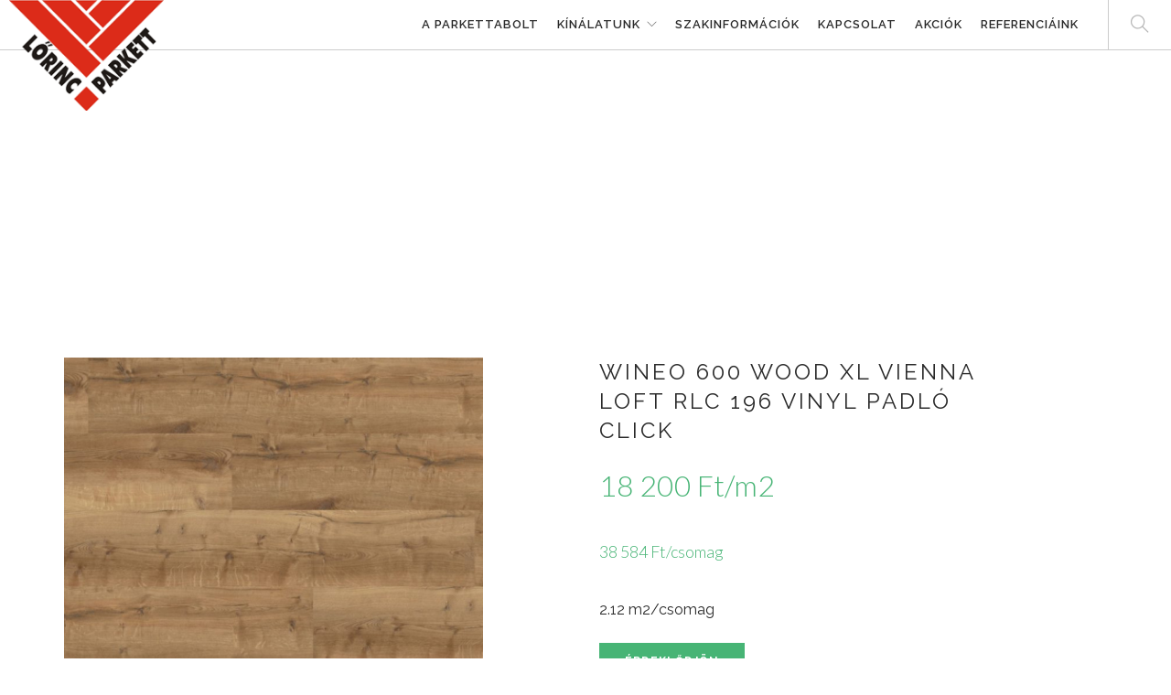

--- FILE ---
content_type: text/html; charset=UTF-8
request_url: https://lorincparkett.hu/termekek/kinalatunk/vinyl-padlo/wineo-600-wood-xl-vienna-loft-rlc-196-vinyl-padlo-click
body_size: 5429
content:
<!doctype html>
<html lang="hu">
    <head>
        <!-- Google Tag Manager -->
        <script>(function(w,d,s,l,i){w[l]=w[l]||[];w[l].push({'gtm.start':
        new Date().getTime(),event:'gtm.js'});var f=d.getElementsByTagName(s)[0],
        j=d.createElement(s),dl=l!='dataLayer'?'&l='+l:'';j.async=true;j.src=
        'https://www.googletagmanager.com/gtm.js?id='+i+dl;f.parentNode.insertBefore(j,f);
        })(window,document,'script','dataLayer','GTM-TGJQ3M8');</script>
        <!-- End Google Tag Manager -->

        <meta charset="utf-8">
        
		<meta name="keywords" content="vinyl padló, vinyl parketta, vinyl padló ár, vinyl parketta ár, vinyl padló akció, vinyl parketta akció, vinil padló, vinil parketta, vízálló padló, vízálló parketta, wineo, wineo rlc196, vízálló vinyl, spc padló, spc parketta, vizálló parketta, parketta">
		<meta name="description" content="Wineo RLC 196 klikkes vinyl padló. Strapabírósága és divatos megjelenése teszi kedvelt melegburkolattá mely klikkes és ragasztós változatban is elérhető.">
		<meta name="author" content="IT Hosting Team">

		<meta property="og:title" content="Wineo 600 wood XL Vienna Loft RLC 196 vinyl padló CLICK - Lőrinc Parkettaszakuzlet kft.">
		<meta property="og:site_name" content="lorincparkett.hu"/>
		<meta property="og:image" content="https://lorincparkett.hu/uploads/products/">
		<meta property="og:url" content="https://lorincparkett.hu/termekek/kinalatunk/vinyl-padlo/wineo-600-wood-xl-vienna-loft-rlc-196-vinyl-padlo-click">
		<meta property="og:description" content="Wineo RLC 196 klikkes vinyl padló. Strapabírósága és divatos megjelenése teszi kedvelt melegburkolattá mely klikkes és ragasztós változatban is elérhető.">
    
        <meta name="dc.publisher" content="lorincparkett.hu" />
        <meta name="dc.language" content="hu" />    
        <meta name="dc.title" content="Wineo 600 wood XL Vienna Loft RLC 196 vinyl padló CLICK - Lőrinc Parkettaszakuzlet kft." />
        <meta name="dc.description" content="Wineo RLC 196 klikkes vinyl padló. Strapabírósága és divatos megjelenése teszi kedvelt melegburkolattá mely klikkes és ragasztós változatban is elérhető." />
		
		
		<meta name="geo.position" content="47.43812908484479; 19.191139883653882"> 
		<meta name="geo.region" content="HU-BU" />
		<meta name="geo.placename" content="Budapest" />
		
		<title>Wineo 600 wood XL Vienna Loft RLC 196 vinyl padló CLICK - Lőrinc Parkettaszakuzlet kft. - vinyl padló, vinyl parketta, vinyl padló ár, vinyl parketta ár, vinyl padló akció, vinyl parketta akció, vinil padló, vinil parketta, vízálló padló, vízálló parketta, wineo, wineo rlc196, vízálló vinyl, spc padló, spc parketta, vizálló parketta, parketta</title>

        <meta name="viewport" content="width=device-width, initial-scale=0.9">

        <link href="/css/bootstrap.min.css" rel="stylesheet" type="text/css" media="all" />
        
        <link href="/css/custom.css" rel="stylesheet" type="text/css" media="all" />
        <link href="/css/custom.css" rel="stylesheet" type="text/css" media="print" />

        <link href='https://fonts.googleapis.com/css?family=Lato:300,400%7CRaleway:100,400,300,500,600,700%7COpen+Sans:400,500,600' rel='stylesheet' type='text/css'>

        <link rel="icon" href="/uploads/logo-dark.png" />
        <link rel="apple-touch-icon" href="/uploads/logo-dark.png" />
	
		<script src='https://www.google.com/recaptcha/api.js'></script>
        <script>
  (function(i,s,o,g,r,a,m){i['GoogleAnalyticsObject']=r;i[r]=i[r]||function(){
  (i[r].q=i[r].q||[]).push(arguments)},i[r].l=1*new Date();a=s.createElement(o),
  m=s.getElementsByTagName(o)[0];a.async=1;a.src=g;m.parentNode.insertBefore(a,m)
  })(window,document,'script','//www.google-analytics.com/analytics.js','ga');

  ga('create', 'UA-55525498-21', 'auto');
  ga('send', 'pageview');

</script>
    </head>
    <body>
	
	<div id="fb-root"></div>
<script async defer crossorigin="anonymous" src="https://connect.facebook.net/hu_HU/sdk.js#xfbml=1&version=v21.0&appId=315424918486116"></script>
        <!-- Google Tag Manager (noscript) -->
        <noscript><iframe src="https://www.googletagmanager.com/ns.html?id=GTM-TGJQ3M8"
        height="0" width="0" style="display:none;visibility:hidden"></iframe></noscript>
        <!-- End Google Tag Manager (noscript) -->
        <div class="nav-container">
            <a id="top"></a>
				<nav class="fixed">
					<div class="nav-bar">
						<div class="module-logo">
							<a href="/">
								<img class="logo logo-light" alt="Logo" src="/uploads/logo-light.png" />
								<img class="logo logo-dark" alt="Logo" src="/uploads/logo-dark.png" />
							</a>
						</div>
                        <div class="module widget-handle mobile-toggle right visible-sm visible-xs">
                            <i class="ti-menu"></i>
                        </div>
						<div class="module-group right">
							<div class="module left">
								<ul class="menu">                            	
																			 	
											<li>							
												<a href="/index.html">A parkettabolt </a>
																							</li>
																																																																																																									
																			<li class='has-dropdown'>
											<a href="#" >
												Kínálatunk											</a>
																									<ul>
																												<li><a href="/termekek/kinalatunk/csaphornyos-parketta">csaphornyos parketta</a></li>
																												<li><a href="/termekek/kinalatunk/szalagparketta">Szalagparketta</a></li>
																												<li><a href="/termekek/kinalatunk/laminalt-padlo">Laminált padló</a></li>
																												<li><a href="/termekek/kinalatunk/vinyl-padlo">vinyl padló</a></li>
																												<li><a href="/termekek/kinalatunk/spc-padlo">spc padló</a></li>
																												<li><a href="/termekek/kinalatunk/vizallo-laminalt-padlo">Vízálló laminált padló</a></li>
																												<li><a href="/termekek/kinalatunk/szegelylec">Szegélyléc</a></li>
																												<li><a href="/termekek/kinalatunk/feher-magas-festheto-szegelylec">Fehér magas festhető szegélyléc</a></li>
																												<li><a href="/termekek/kinalatunk/feher-magas-szegelylec">Fehér magas szegélyléc</a></li>
																												<li><a href="/termekek/kinalatunk/vizallo-kabelcsatornas-szegelylec">Vízálló kábelcsatornás szegélyléc</a></li>
																												<li><a href="/termekek/kinalatunk/modulszonyeg">Modulszőnyeg</a></li>
																												<li><a href="/termekek/kinalatunk/kiegeszitok">Kiegészítők</a></li>
																											</ul>																
																						</li>
										
																																						 	
											<li >							
												<a href="/szakinformaciok">Szakinformációk </a>
    																						</li>
																													 	
											<li >							
												<a href="/elerhetosegek.html">Kapcsolat </a>
    																						</li>
																													 	
											<li >							
												<a href="/akciok">Akciók </a>
    																						</li>
																													 	
											<li >							
												<a href="/referenciaink">Referenciáink </a>
    																						</li>
																			                                   
								   
								   <!--Árkalkulátor 20250303 <li class="price-calc-li"><a onClick="openPriceCalc(); return false;" class="price-calc" href="#price-calc">Árkalkulátor</a></li> 
								   
								   	<li><a href="https://uzenetkuldo.hu/" class="nav-link active" target="_blank"><b>Megrendelés</b></a></li>-->
								   
								</ul> 
							</div>			
                        <!--end of menu module-->
                        <div class="module widget-handle search-widget-handle left">
                            <div class="search">
                                <i class="ti-search"></i>
                                <span class="title">Keresés</span>
                            </div>
                            <div class="function">
                                <form class="search-form" action="/kereses" method="GET">
                                    <input type="text" value="" name="s" id="search" placeholder="Keresés" />
                                </form>
                            </div>
                        </div>                      
                    </div>
                    <!--end of module group-->
                </div>
            </nav>
        </div>
        <div class="main-container">
			<section class="page-title page-title-4 image-bg">
	<div class="background-image-holder">
		<img alt="Background Image" class="background-image" src="/uploads/products/" />
	</div>
	<!--end of container-->
</section>
<section>
	<div class="container">
		<div class="product-single">
			<div class="row mb24 mb-xs-48">
				<div class="col-md-5 col-sm-6">
					<div class="image-slider slider-thumb-controls controls-inside">
							<ul class="slides" style="padding:0px">
																											<li data-thumb="/uploads/products/w6lo30tos6ooscc8w8.jpg">
										<img alt="Image" src="/uploads/products/w6lo30tos6ooscc8w8.jpg">
										</li>												
																			<li data-thumb="/uploads/products/b5tm3wn290gg0o4088.jpg">
										<img alt="Image" src="/uploads/products/b5tm3wn290gg0o4088.jpg">
										</li>												
																								</ul>
					</div>
				</div>                             
				<div class="col-md-5 col-md-offset-1 col-sm-6">
					<div class="description">
						<h4 class="uppercase">Wineo 600 wood XL Vienna Loft RLC 196 vinyl padló CLICK</h4>
						<div class="mb32 mb-xs-24">
																								 <span class='number price'>18 200 Ft/m2</span>						</div>
							<div class="mb32 mb-xs-12">
							 <span class="number price" style="font-size:18px"> 38 584 Ft/csomag </span>
							</div>									
						 <h5> 2.12 m2/csomag </h5>   
						<a class="btn btn-filled" href="https://lorincparkett.hu/elerhetosegek.html">Érdeklődjön</a>
						
						
												
						
					</div>
				</div>							
			</div>
			<div class="row">
				<div class="col-sm-12">
					<div class="tabbed-content text-tabs">
						<ul class="tabs">
							<li class="active">
								<div class="tab-title">
									<span>Termékleírás</span>
								</div>
							</li>
						</ul>
						<ul class="content">
							<li class="active">
								<div class="tab-content">
									<p>&nbsp;</p>

<p>Wineo 600 wood XL RLC 196&nbsp;klikkes vinyl padl&oacute;</p>

<p>234X1507X5&nbsp;mm AC4&nbsp;vinyl padl&oacute; (LVT) design padl&oacute; Exkluz&iacute;v megjelen&eacute;s, kiv&aacute;l&oacute; tulajdons&aacute;gokkal. 100% v&iacute;z&aacute;ll&oacute;, g&ouml;rg&ouml;ssz&eacute;k&aacute;ll&oacute;, nem recseg nem nyikorog, K&ouml;z&uuml;leti felhaszn&aacute;l&aacute;snak is ellen&aacute;ll. K&uuml;l&ouml;nb&ouml;ző fafaj&uacute; &eacute;s sz&iacute;nv&aacute;laszt&eacute;k&uacute;, parketta &eacute;s sv&eacute;dpadl&oacute; kialak&iacute;t&aacute;sban &eacute;rhető el. Felhaszn&aacute;l&aacute;s&aacute;val egyedi &eacute;s klasszikus hangulat&uacute; terek alak&iacute;that&oacute;ak ki. PUR fel&uuml;leti r&eacute;teg&eacute;nek k&ouml;sz&ouml;nhetően k&ouml;nnyű tiszt&aacute;ntartani, fertőtlen&iacute;teni &eacute;s nem kell rendszeresen fel&uuml;letkezelni, pl. csiszolni, lakkozni, olajozni vagy waxolni. Ragaszt&aacute;st nem ig&eacute;nyel!&nbsp;Ftal&aacute;t- old&oacute;szer- &eacute;s neh&eacute;zf&eacute;m mentes! A vinyl padl&oacute; vagy&nbsp;Design Padl&oacute; (LVT) burkolat, amely&nbsp;vastag koptat&oacute;r&eacute;tege miatt elsősorban k&ouml;z&uuml;leti felhaszn&aacute;l&aacute;sra aj&aacute;nlott. K&uuml;l&ouml;nb&ouml;ző fafaj&uacute; &eacute;s sz&iacute;nv&aacute;laszt&eacute;k&uacute;, parketta &eacute;s sv&eacute;d padl&oacute; mint&aacute;i&nbsp; k&uuml;l&ouml;nb&ouml;ző&nbsp;m&eacute;retben el&eacute;rhetők.<br />
A vinyl padl&oacute; felhaszn&aacute;l&aacute;s&aacute;val egyedi &eacute;s klasszikus hangulat&uacute; enteriőr&ouml;k alak&iacute;that&oacute;k ki boltokban, butikokban, vend&eacute;gl&aacute;t&oacute; helyeken, irod&aacute;kban &eacute;s egy&eacute;b k&ouml;zint&eacute;zm&eacute;nyekben.</p>

<p>FIGYELEM!!! A weboldalunkon megjelen&iacute;tett Wineo 600 wood XL Wienna Loft RLC 196 klikkes vinyl padl&oacute;&nbsp;sz&iacute;nei, strukt&uacute;r&aacute;i &eacute;s megjelen&eacute;sei nem mindig teljesen azonos k&eacute;pet mutatnak a monitorokon &eacute;s vagy telefonokon kereszt&uuml;l mint a val&oacute;s&aacute;gban. Vinyl padl&oacute; vagy vinyl parketta megrendel&eacute;s vagy v&aacute;s&aacute;rl&aacute;s el&ouml;tt c&eacute;lszerű szem&eacute;lyesen megtekinteni &uuml;zlet&uuml;nkben a term&eacute;keket, k&eacute;sőbbi kellemetlens&eacute;gek elker&uuml;l&eacute;se v&eacute;gett.</p>

<p>Vinyl padl&oacute;val vagy vinyl parkett&aacute;val kapcsolatos k&eacute;rd&eacute;seivel&nbsp;forduljon koll&eacute;g&aacute;inkhoz,&nbsp;telefon: <a href="tel:+36204314789">06204314789</a>,&nbsp;<a href="tel:0612916708">291 6708</a>&nbsp;vagy &iacute;rjon nek&uuml;nk&nbsp;&nbsp;e-mail:&nbsp;<a href="mailto:info@lorincparkett.hu">info@lorincparkett.hu</a></p>								</div>
							</li>
						</ul>
					</div>
				</div>	
			</div>  
		</div>
	</div>
</section>
	            <footer class="footer-1 bg-dark">
                <div class="container">
                    <div class="row">
                        <div class="col-md-4 col-sm-6">
                            <img alt="Logo" class="logo" src="/uploads/logo-light.png" />
                        </div>
                        <div class="col-md-4 col-sm-6">
                            <div class="widget">
                                <h5 class="title">Szakinformációk</h5>
                                <hr>
                                <ul class="link-list recent-posts">                                   
																		
																					<li>
												<a href="/szalagparketta">Szalagparketta</a>
											</li>
																												
																					<li>
												<a href="/onzaros-szalagparketta">Önzárós Szalagparketta</a>
											</li>
																												
																					<li>
												<a href="/laminalt-padlo-vagy-laminalt-parketta">Laminált padló vagy laminált parketta</a>
											</li>
																												
																					<li>
												<a href="/szegelylec">Szegélyléc</a>
											</li>
																												
																					<li>
												<a href="/vizallo-vinyl-padlo">Vízálló vinyl padló</a>
											</li>
																												
																					<li>
												<a href="/klikkes-padlo-lerakasi-utmutato">Klikkes padló lerakási útmutató</a>
											</li>
																												
																					<li>
												<a href="/szalagparketta-tisztitasa-es-karbantartasa">Szalagparketta tisztítása és karbantartása</a>
											</li>
																												
																					<li>
												<a href="/laminalt-padlo-apolasa-es-karbantartasa">Laminált padló ápolása és karbantartása</a>
											</li>
																												
																					<li>
												<a href="/vinyl-padlo-tisztitasa-es-karbantartasa">Vinyl padló tisztítása és karbantartása</a>
											</li>
																												
																					<li>
												<a href="/fafajok-kemenysege">Fafajok keménysége</a>
											</li>
																												
																					<li>
												<a href="/beszallitoink">Beszállítóink</a>
											</li>
																												
																					<li>
												<a href="/szalagparketta-harom-savos-kialakitasa">Szalagparketta három sávos kialakítása</a>
											</li>
																												
																					<li>
												<a href="/szalagparketta-ket-savos-kialakitasa">Szalagparketta két sávos kialakítása</a>
											</li>
																												
																					<li>
												<a href="/szalagparketta-egy-savos-kialakitasa">Szalagparketta egy sávos kialakítása</a>
											</li>
																												
																					<li>
												<a href="/laminalt-padlo-felepitese-es-retegrendje">Laminált padló felépítése és rétegrendje</a>
											</li>
																												
																					<li>
												<a href="/vizallo-laminalt-padlo">Vízálló laminált padló</a>
											</li>
																												
																					<li>
												<a href="/mi-az-a-vinyl-padlo">Mi az a vinyl padló?</a>
											</li>
																												
																					<li>
												<a href="/mi-az-az-spc-padlo">Mi az az SPC padló?</a>
											</li>
																												
																					<li>
												<a href="/a-grabo-vinyl-padlo-es-spc-padlo-kornyezetvedelmi-tulajdonsagai">A GRABO vinyl padló és SPC padló környezetvédelmi tulajdonságai</a>
											</li>
																												
																					<li>
												<a href="/mi-a-hdf-lap-a-laminalt-padlo-hordozoretege">Mi a HDF lap a laminált padló hordozórétege</a>
											</li>
																												
																					<li>
												<a href="/milyen-esetekben-idealis-valasztas-a-vinyl-padlo">Milyen esetekben ideális választás a vinyl padló?</a>
											</li>
																												
																					<li>
												<a href="/vinyl-padlo-az-elegancia-es-luxus-megtestesitoje">Vinyl padló az elegancia és luxus megtestesítője</a>
											</li>
																												
																					<li>
												<a href="/parketta-az-orokzold-megoldas">Parketta az örökzöld megoldás</a>
											</li>
																												
																					<li>
												<a href="/laminalt-padlo-a-kornyezettudatossag-meghatarozo-jele">Laminált padló a környezettudatosság meghatározó jelei</a>
											</li>
																												
																					<li>
												<a href="/spc-padlo-az-uj-generacios-padloburkolat">Spc padló az új generációs padlóburkolat</a>
											</li>
																												
																					<li>
												<a href="/a-fiatal-par-szalagparkettaja">A fiatal pár szalagparkettája.</a>
											</li>
																			                                  
                                </ul>
                            </div>
                            <!--end of widget-->
                        </div>
                        <div class="col-md-4 col-sm-6">
                            <div class="widget">
                                <h5 class="title">Elérhetőségek</h5>
                                <hr>
                                <p>
                                <strong>Cím:</strong> 1182 Budapest, Üllői u. 563                        		<br />
                        		<strong>Mobil: </strong> <a href="tel:+36204314789">+36204314789</a>
                        		<br />
                        		<strong>Vonalas: </strong> <a href="tel:0612916708">0612916708</a>
                        		<br />
                        		<strong>E-mail:</strong> <a href="mailto:+36204314789">info(kukac)lorincparkett.hu</a>
                        		<br />
                    			</p>
                            </div>
                            <!--end of widget-->
                        </div>
                                            </div>
                    <!--end of row-->
                    <div class="row">
                        <div class="col-sm-6">
                            <span class="sub">Copyright © 2025 - Developed by <a href="//ithosting.hu/" target="_blank">IT Hosting Team</a></span>
                        </div>
                        
                    </div>
                </div>
                <!--end of container-->
                <a class="btn btn-sm fade-half back-to-top inner-link" href="#top">Fel</a>
            </footer>
        </div>
        <script src="/js/jquery.min.js"></script>
                <script src="/js/masonry.min.js"></script>
        <script src="/js/scripts.js"></script>
		<script type="text/javascript">
		/* <![CDATA[ */
		var google_conversion_id = 968006061;
		var google_custom_params = window.google_tag_params;
		var google_remarketing_only = true;
		/* ]]> */
		</script>
		<script type="text/javascript" src="//www.googleadservices.com/pagead/conversion.js">
		</script>
		<noscript>
		<div style="display:inline;">
		<img height="1" width="1" style="border-style:none;" alt="" src="//googleads.g.doubleclick.net/pagead/viewthroughconversion/968006061/?guid=ON&amp;script=0"/>
		</div>
		</noscript>



        <script>
            $(window).load(function() {

                $('.lightbox-grid.square-thumbs').masonry();
            })
        </script>
        
    </body>
</html>

--- FILE ---
content_type: text/plain
request_url: https://www.google-analytics.com/j/collect?v=1&_v=j102&a=1800261416&t=pageview&_s=1&dl=https%3A%2F%2Florincparkett.hu%2Ftermekek%2Fkinalatunk%2Fvinyl-padlo%2Fwineo-600-wood-xl-vienna-loft-rlc-196-vinyl-padlo-click&ul=en-us%40posix&dt=Wineo%20600%20wood%20XL%20Vienna%20Loft%20RLC%20196%20vinyl%20padl%C3%B3%20CLICK%20-%20L%C5%91rinc%20Parkettaszakuzlet%20kft.%20-%20vinyl%20padl%C3%B3%2C%20vinyl%20parketta%2C%20vinyl%20padl%C3%B3%20%C3%A1r%2C%20vinyl%20parketta%20%C3%A1r%2C%20vinyl%20padl%C3%B3%20akci%C3%B3%2C%20vinyl%20parketta%20akci%C3%B3%2C%20vinil%20padl%C3%B3%2C%20vinil%20parketta%2C%20v%C3%ADz%C3%A1ll%C3%B3%20padl%C3%B3%2C%20v%C3%ADz%C3%A1ll%C3%B3%20parketta%2C%20wineo%2C%20wineo%20rlc196%2C%20v%C3%ADz%C3%A1ll%C3%B3%20vinyl%2C%20spc%20padl%C3%B3%2C%20spc%20parketta%2C%20viz%C3%A1ll%C3%B3%20parketta%2C%20parketta&sr=1280x720&vp=1280x720&_u=IEBAAEABAAAAACAAI~&jid=1271022992&gjid=670333199&cid=520829508.1769851779&tid=UA-55525498-21&_gid=1625783427.1769851779&_r=1&_slc=1&z=277154815
body_size: -451
content:
2,cG-JZ5376P4N8